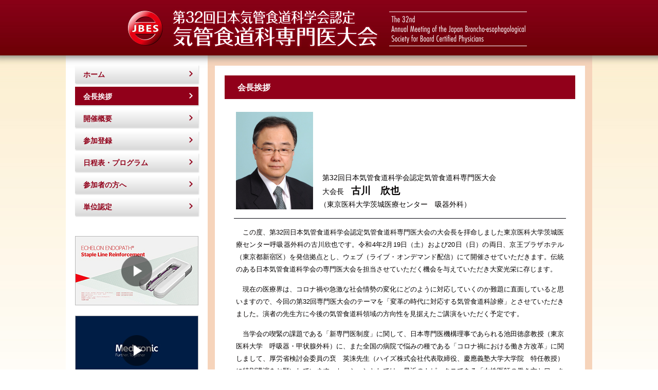

--- FILE ---
content_type: text/html
request_url: https://square.umin.ac.jp/jbes32/greeting/index.html
body_size: 9288
content:
<?xml version="1.0" encoding="UTF-8"?>
<!DOCTYPE html PUBLIC "-//W3C//DTD XHTML 1.0 Transitional//EN" "http://www.w3.org/TR/xhtml1/DTD/xhtml1-transitional.dtd" />
<html xmlns="http://www.w3.org/1999/xhtml" lang="ja" xml:lang="ja">
<head>
<meta http-equiv="Content-Type" content="text/html; charset=utf-8" />
<meta http-equiv="Content-Style-Type" content="text/css" />
<meta http-equiv="Content-Script-Type" content="text/javascript" />
<meta http-equiv="Imagetoolbar" content="no" />
<meta name="viewport" content="width=1024" />
<meta http-equiv="Pragma" content="no-cache" />
<meta http-equiv="Cache-Control" content="no-cache" />
<meta http-equiv="Expires" content="0" />
<meta name="description" content="第32回日本気管食道科学会認定気管食道科専門医大会「会長挨拶」のページです。2022年2月19日（土）、20日（日）にWEB開催（LIVE・オンデマンド配信）される第32回日本気管食道科学会認定気管食道科専門医大会のホームページです。" />
<meta name="keywords" content="会長挨拶,第32回日本気管食道科学会認定気管食道科専門医大会,学会" />
<meta http-equiv="X-UA-Compatible" content="IE=edge" />
<title>会長挨拶｜第32回日本気管食道科学会認定気管食道科専門医大会</title>
<link rel="stylesheet" type="text/css" href="../css/common.css" />
<script type="text/javascript" src="https://ajax.googleapis.com/ajax/libs/jquery/1.10.1/jquery.min.js"></script>
<script type="text/javascript" src="../js/scroll.js"></script>
<script type="text/javascript" src="../js/activeNavi.js"></script>
</head>
<body>
	<div id="header">
		<div class="col_header">
			<div class="logo_header"><a href="../index.html" class="opacity"><img src="../img/logo_header.png" width="779" height="84" alt="第32回日本気管食道科学会認定気管食道科専門医大会" /></a></div>
		</div>
	</div>
	<div id="wrap_contents">
		<div id="contents">
			<div id="leftcontents">
				<ul id="navi">
					<li><a href="../index.html" class="home">ホーム</a></li>
					<li><a href="../greeting/index.html">会長挨拶</a></li>
					<li><a href="../summary/index.html">開催概要</a></li>
					<li><a href="../join/index.html">参加登録</a></li>
					<li><a href="../program/index.html">日程表・プログラム</a></li>
					<li><a href="../reg/index.html">参加者の方へ</a></li>
					<li><a href="../credit/index.html">単位認定</a></li>
				</ul>
				<div class="cont_l_movie">
					<div class="btn_play js-video-open" id="mib1_movie" data-target="modal-video1"><img src="../img/img_ethicon.jpg" width="100%" alt="" /></div>
					<div class="col_modal_video" id="modal-video1" >
						<div class="cont_video">
							<video width="100%" id="video1" poster="../img/thumb_ethicon.jpg" src="../img/movie_ethicon.mp4" oncontextmenu="return false;" controls="controls" controlslist="nodownload"></video>
							<div class="cont_video_close"></div>
						</div>
					</div>
				</div>
				<div class="cont_l_movie">
					<div class="btn_play js-video-open" id="mib2_movie" data-target="modal-video2"><img src="../img/img_covidien.jpg" width="100%" alt="" /></div>
					<div class="col_modal_video" id="modal-video2" >
						<div class="cont_video">
							<video width="100%" id="video2" poster="../img/thumb_covidien.jpg" src="../img/movie_covidien.mp4" oncontextmenu="return false;" controls="controls" controlslist="nodownload"></video>
							<div class="cont_video_close"></div>
						</div>
					</div>
				</div>
		 		<div class="box_l_info">
					<dl>
						<dt>主催事務局</dt>
						<dd><strong>東京医科大学茨城医療センター</strong>
							〒300-0395<br>茨城県稲敷郡阿見町中央3丁目20-1
						</dd>
					</dl>
					<dl>
						<dt>運営事務局</dt>
						<dd><strong>株式会社JTBコミュニケーションデザイン<br><span class="ls003">ミーティング＆イベント第一事業局（ME1局）</span></strong>
							〒105-8335<br />
							東京都港区芝3-23-1<br />
							セレスティン三井ビルディング<br />
							E-mail: <a href="mailto:jbes32@jtbcom.co.jp">jbes32@jtbcom.co.jp</a>
						</dd>
					</dl>
				</div>
			</div>
			<div id="sub_rightcontents">
				<div id="sub_contents">
					<h1 class="mds1">会長挨拶</h1>
					<div class="col_content mb30">
					<div class="col_greeting clearfix">
						<div class="img_greeting1"><img src="../img/greeting/img_greeting.jpg" width="150" alt="古川　欣也"></div>
						<div class="name_greeting">
							第32回日本気管食道科学会認定気管食道科専門医大会<br>
							大会長　<span class="name">古川　欣也</span><br>
							<div class="shozoku">（東京医科大学茨城医療センター　吸器外科）</div>
						</div>
					</div>
					<div class="txt_greeting">
						<p>　この度、第32回日本気管食道科学会認定気管食道科専門医大会の大会長を拝命しました東京医科大学茨城医療センター呼吸器外科の古川欣也です。令和4年2月19日（土）および20日（日）の両日、京王プラザホテル（東京都新宿区）を発信拠点とし、ウェブ（ライブ・オンデマンド配信）にて開催させていただきます。伝統のある日本気管食道科学会の専門医大会を担当させていただく機会を与えていただき大変光栄に存じます。</p>
						<p>　現在の医療界は、コロナ禍や急激な社会情勢の変化にどのように対応していくのか難題に直面していると思いますので、今回の第32回専門医大会のテーマを「変革の時代に対応する気管食道科診療」とさせていただきました。演者の先生方に今後の気管食道科領域の方向性を見据えたご講演をいただく予定です。</p>
						<p>　当学会の喫緊の課題である「新専門医制度」に関して、日本専門医機構理事であられる池田徳彦教授（東京医科大学　呼吸器・甲状腺外科）に、また全国の病院で悩みの種である「コロナ禍における働き方改革」に関しまして、厚労省検討会委員の裵　英洙先生（ハイズ株式会社代表取締役、慶應義塾大学大学院　特任教授）に特別講演をお願いしています。セッションとしては、最近のトピックスである「女性医師の働き方とワークライフバランスの実践」、「Withコロナ・Afterコロナ」、「最新の気管食道科手術」、「咽喉頭癌経口手術」、「光と薬剤を用いた癌治療」、「QOSを追求した診断治療」などを計画しています。女性医師の働き方に関しては、当学会では男女共同参画委員会ができた6年前に一度取り上げられていますが、それ以来取り上げられていませんでした。今後、女性医師の活躍が医師の働き方改革にとっても非常に重要な役割を果たすと思います。教育講演では、塚原清彰教授（東京医科大学　耳鼻科・頭頸部外科）に若い先生に向けて、変革の時代に対応する気管食道科診療の今後の方向性を示していただく予定です。</p>
						<p>　多くの会員の先生方により、気管食道科診療について活発な意見交換や有意義な討論を行っていただき、将来の気管食道科領域の方向性を考えるきっかけになる大会になるように企画を計画していますので、是非ともご参加いただきますよう衷心よりお願い申し上げます。</p>
					</div>
				</div>
			</div>
		</div>
	</div>
	<p class="pagetop"><a href="#header">ページトップへ戻る</a></p>
	<div class="overlay"></div>
 	<div id="footer">
	 	<div class="copy">&copy; The 32nd Annual Meeting of the Japan Broncho-esophagological Society for Board Certified Physicians</div>
	</div>
	<script>
	// 動画埋め込みモーダル
	$('.js-video-open').on('click', function(){
		var target = $(this).data('target');
		var modalvideo = document.getElementById(target);
		scrollPosition = $(window).scrollTop();

		$('body').addClass('fixed').css({'top': -scrollPosition});
		$(modalvideo).fadeIn();
		return false;
	});
	// 動画埋め込みモーダルを閉じる
	$('.cont_video_close, .overlay').on('click', function(){
		$('body').removeClass('fixed');
		window.scrollTo( 0 , scrollPosition );
		$('.col_modal_video').fadeOut();
		return false;
	});

	// Closeボタンクリックで動画再生をリセット
	$('.js-modal-close, .cont_video_close, .overlay').on('click',function(){
		$('video').each(function() {
			var video = $(this).get(0);
			if(!video.paused) {
				video.pause();
				video.currentTime = 0;
			}

		});
		return false;
	});
	$('.js-modal-close, .cont_video_close, .overlay').on("click", function(){
		videoControl("stopVideo");
	});
	function videoControl(action){
		var $playerWindow = $('.cont_video iframe')[0].contentWindow;
		$playerWindow.postMessage('{"event":"command","func":"'+action+'","args":""}', '*');
	}
	</script>
</body>
</html>


--- FILE ---
content_type: text/css
request_url: https://square.umin.ac.jp/jbes32/css/common.css
body_size: 21480
content:
@charset "UTF-8";
/* CSS Document */

body {
	min-width: 1023px;
	margin: 0;
	padding: 0;
	color: #040000;
	background-color: #fff;
	font-family: "メイリオ", Meiryo, "ＭＳ Ｐゴシック", sans-serif;
	font-size: 12px;
	line-height: 1.75;
	background-image: url(../img/bg_header.jpg);
	background-repeat: repeat-x;
	background-position: 0 0;
}

* {
	-webkit-box-sizing : border-box ;
	-moz-box-sizing : border-box ;
	box-sizing : border-box ;
}

.clearfix:after {
	content: ".";
	display: block;
	clear: both;
	height: 0;
	overflow: hidden;
	visibility: hidden;
}

.clearfix {
	min-height: 1px;
}

* html .clearfix {
	height: 1px;
	/*\*//*/
	height: auto;
	overflow: hidden;
	/**/
}

a {
	outline: none;
	color: #00a0e9;
	text-decoration: underline;
}

a:hover {
	text-decoration: none;
}

a.opacity {
	-webkit-transition: opacity .2s;
	-moz-transition: opacity .2s;
	-ms-transition: opacity .2s;
	transition: opacity .2s;
}

a.opacity:hover {
	opacity: 0.75;
	filter: alpha(opacity=75);
	-ms-filter: "alpha(opacity=75)";
	-moz-opacity: 0.75;
	-khtml-opacity: 0.75;
}

p {
	margin: 0 0 15px 0;
	padding: 0;
}

img {
	border: none;
	margin: 0;
	padding: 0;
	vertical-align: bottom;
}

h1,h2,h3,h4,h5,h6 {
	margin: 0;
	padding: 0;
	font-size: 12px;
	font-weight: normal;
}

ul {
	margin: 0;
	list-style: none;
}

em {
	font-style: normal;
}

.aligncenter {
	text-align: center;
}

.alignright {
	text-align: right;
}

.alignleft {
	text-align: left;
}

.alignjust {
	 text-align: justify;
	 text-justify: inter-ideograph;
	 -ms-text-justify: inter-ideograph;
}

.fleft {
	float: left;
}

.fright {
	float: right;
}

.mt5 {margin-top: 5px;}
.mt10 {margin-top: 10px;}
.mt15 {margin-top: 15px;}
.mt20 {margin-top: 20px;}
.mt25 {margin-top: 25px;}
.mt30 {margin-top: 30px;}
.mt35 {margin-top: 35px;}
.mt40 {margin-top: 40px;}
.mt45 {margin-top: 45px;}
.mt50 {margin-top: 50px;}
.mt55 {margin-top: 55px;}
.mt60 {margin-top: 60px;}
.mb5 {margin-bottom: 5px;}
.mb10 {margin-bottom: 10px;}
.mb15 {margin-bottom: 15px;}
.mb20 {margin-bottom: 20px;}
.mb25 {margin-bottom: 25px;}
.mb30 {margin-bottom: 30px;}
.mb35 {margin-bottom: 35px;}
.mb40 {margin-bottom: 40px;}
.mb45 {margin-bottom: 45px;}
.mb50 {margin-bottom: 50px;}
.mb55 {margin-bottom: 55px;}
.mb60 {margin-bottom: 60px;}
.mb70 {margin-bottom: 70px;}
.ml1em {margin-left: 1em;}
.ml5 {margin-left: 5px;}
.ml10 {margin-left: 10px;}
.ml15 {margin-left: 15px;}
.ml20 {margin-left: 20px;}
.ml25 {margin-left: 25px;}
.ml30 {margin-left: 30px;}
.ml35 {margin-left: 35px;}
.ml40 {margin-left: 40px;}
.ml45 {margin-left: 45px;}
.ml50 {margin-left: 50px;}
.ml55 {margin-left: 55px;}
.ml60 {margin-left: 60px;}
.ml65 {margin-left: 65px;}
.ml70 {margin-left: 70px;}
.ml75 {margin-left: 75px;}
.ml80 {margin-left: 80px;}
.ml85 {margin-left: 85px;}
.ml90 {margin-left: 90px;}
.ml120 {margin-left: 120px;}
.mr5 {margin-right: 5px;}
.mr10 {margin-right: 10px;}
.mr15 {margin-right: 15px;}
.mr20 {margin-right: 20px;}
.mr25 {margin-right: 25px;}
.mr30 {margin-right: 30px;}
.mr35 {margin-right: 35px;}
.mr40 {margin-right: 40px;}
.mr45 {margin-right: 45px;}
.mr50 {margin-right: 50px;}
.mr55 {margin-right: 55px;}
.mr60 {margin-right: 60px;}


.note {
	font-size: 10px;
}

.fs13 {
	font-size: 13px;
}
.fs14 {
	font-size: 14px;
}
.fs15 {
	font-size: 15px;
	line-height: 24px;
}

.bold {
	font-weight: bold;
}

.ls001 {
	letter-spacing: -0.01em;
}

.ls003 {
	letter-spacing: -0.03em;
}

.red {
	color: #ef0000;
}

.purple {
	color: #4f388c;
}

.pink {
	color: #E84E78;
}

.marker1 {
	padding: 0 3px;
	font-weight: bold;
	background: linear-gradient(transparent 60%, #f9f924 60%);
}


.strike {
	text-decoration: line-through;
}

.strike .black {
	color: #000;
}

.under {
	text-decoration: underline;
}

table {
	border-collapse: collapse;
}

.indent1 {
	padding-left: 1em;
	text-indent: -1em;
}

p.pagetop {
	display: none;
	position: fixed;
	bottom: 30px;
	right: 30px;
	z-index: 1;
}

p.pagetop a {
	width: 60px;
	height: 0;
	margin: 0;
	padding: 60px 0 0 0;
	background-image: url(../img/btn_pagetop.png);
	background-repeat: no-repeat;
	display: block;
	overflow: hidden;
	filter: alpha(opacity=80);
	-ms-filter: "alpha(opacity=80)";
	opacity: 0.8;
	-moz-opacity: 0.8;
	-khtml-opacity: 0.8;
}

p.pagetop a:hover {
	filter: alpha(opacity=100);
	-ms-filter: "alpha(opacity=100)";
	opacity: 1;
	-moz-opacity: 1;
	-khtml-opacity: 1;
}

.icon_purple {
	padding-right: 3px;
	font-size: 15px;
	color: #4f388c;
	vertical-align: baseline;
}



/* --------------- header --------------- */


#header {
	width: 100%;
	height: 108px;
	margin: 0 auto;
	padding: 0 0 0;
	box-shadow: 1px -13px 15px 15px #666;
	z-index: 1;
	position:relative;
}

.col_header{
	width: 1024px;
	height: 108px;
	margin: 0 auto;
	padding-top: 13px;
}

.logo_header {
	width: 899px;
	height: 84px;
	margin: 0;
	padding: 0 0 0 120px;
}


/* --------------- footer --------------- */


#footer {
	margin: 0;
	padding: 0;
	background-color: #91001a;
}

.copy {
	margin: 0;
	padding: 11px 0 10px;
	text-align: center;
	color: #fff;
	font-size: 10px;
}


/* --------------- contents --------------- */

#wrap_contents {
	width: 100%;
	background-image: url(../img/bg_content.jpg);
	background-repeat: repeat-x;
	background-position: 0 0;
	z-index: 0;
}



#contents {
	width: 1024px;
	margin: 0 auto;
	display: -webkit-box;
	display: -ms-flexbox;
	display: flex;
}

#rightcontents {
	width: 748px;
	margin: 0;
	padding: 0;
	background-color: #220000;
}

.col_content {
	width: 646px;
	margin-left: auto;
	margin-right: auto;
}
.col_prepare {
	height: 140px;
	margin: 0;
	padding: 80px;
	font-size: 14px;
	line-height: 24px;
	text-align: center;
}

/* --------------- leftcontents --------------- */


#leftcontents {
	width: 276px;
	padding: 18px 0 15px 0;
	background-color: #fff;
}

#leftcontents ul {
	width: 240px;
	margin: 0 auto 40px;
	padding: 0;
}

#navi {
	margin: 0 0 190px;
	padding: 0;
}

#navi li {
	width: 240px;
	height: 36px;
	margin: 0 0 7px 0;
	padding: 0;
	display: block;
	background: rgb(255,255,255);
	background: -moz-linear-gradient(top, rgba(255,255,255,1) 0%, rgba(0,0,0,0.15) 100%);
	background: -webkit-linear-gradient(top, rgba(255,255,255,1) 0%,rgba(0,0,0,0.15) 100%);
	background: linear-gradient(to bottom, rgba(255,255,255,1) 0%,rgba(0,0,0,0.15) 100%);
	filter: progid:DXImageTransform.Microsoft.gradient( startColorstr='#ffffff', endColorstr='#d6a9b1',GradientType=0 );
	box-shadow: 1px 2px 2px 0 rgba(0,0,0,0.15);
}

#navi li:hover,
#navi li.active {
	background: #91001a;
}

#navi li:hover a,
#navi li.active a {
	color: #fff;
}

#navi a {
	width: 100%;
	height: 100%;
	padding: 10px 0 0 16px;
	font-size: 14px;
	line-height: 1.3;
	font-weight: bold;
	color: #91001a;
	text-decoration: none;
	display: block;
	position: relative;
}

#navi a:after {
	content: "";
	display: inline-block;
	width: 7px;
	height: 12px;
	background-image: url(../img/arrow.png);
	background-size: contain;
	background-repeat: no-repeat;
	vertical-align: middle;
	right: 11px;
	position: absolute;
	top:0;
	bottom:0;
	margin:auto;
}

#navi a:hover::after ,
#navi li.active a::after{
	content: "";
	display: inline-block;
	width: 7px;
	height: 12px;
	background-image: url(../img/arrow_on.png);
	background-size: contain;
	background-repeat: no-repeat;
	vertical-align: middle;
	right: 11px;
	position: absolute;
	top:0;
	bottom:0;
	margin:auto;
}

.cont_l_movie {
	width: 240px;
	margin: 0 auto 20px;
	padding: 0;
}

.cont_l_movie:last-of-type {
	margin-bottom: 40px;
}

.btn_play {
	transition: .2s;
	cursor: pointer;
	position: relative;
	z-index: 0;
}

.btn_play:hover {
	opacity: 0.75;
}

.btn_play::before {
	content: "";
	width: 100%;
	height: 100%;
	border: solid 1px #b7b7b7;
	position: absolute;
	top: 0;
	left: 0;
	z-index: 1;
	box-sizing: border-box;
}

.btn_play::after {
	content: "";
	width: 60px;
	height: 60px;
	margin: auto;
	background-image: url(../img/btn_play.png);
	background-repeat: no-repeat;
	background-size: cover;
	position: absolute;
	top: 0;
	bottom: 0;
	left: 0;
	right: 0;
	z-index: 2;
}

.col_modal_video {
	width: 942px;
	height: 680px;
	margin: auto;
	padding: 0;
	display: none;
	position: fixed;
	top: 0;
	bottom: 0;
	left: 0;
	right: 0;
	z-index: 2;
}

.cont_video {
	width: 100%;
	height: 530px;
	margin: 0 auto 20px;
	padding: 50px 50px 100px;
	background-color: #fff;
	box-sizing: content-box;
}

.cont_video video {
	width: 100%;
	height: 100%;
	margin: 0;
}

.cont_video_close {
	width: 40px;
	height: 40px;
	margin: 30px auto 0;
	padding: 0;
	background-color: #000;
	position: relative;
	z-index: 0;
	cursor: pointer;
	transition: .2s;
}

.cont_video_close:hover {
	background-color: #4a4a4a;
}

.cont_video_close:before,
.cont_video_close:after {
	content: "";
	width: 20px;
	height: 3px;
	margin: auto;
	background-color: #fff;
	top: 0;
	bottom: 0;
	right: 0;
	left: 0;
	position: absolute;
}

.cont_video_close:before {
	transform: rotate(45deg);
}

.cont_video_close:after {
	transform: rotate(-45deg);
}

/* モーダル背景 */
.overlay{
	width: 100%;
	height: 100%;
	background: rgba(0,0,0,0);
	position: fixed;
	top: 0;
	left: 0;
	right: 0;
	bottom: 0;
	transition: all .4s;
	visibility: hidden;
	z-index: 1;
}

.fixed .overlay {
	background: rgba(0,0,0,0.8);
	visibility: visible;
}


.txt_ind{
	text-indent:-0.4em;
}
.font_space {
	letter-spacing: -0.4em;
}

.box_l_info {
	width: 240px;
	margin: 0 auto;
	padding: 0;
}

#leftcontents.top .box_l_info {
	margin-top: auto;
}

.box_l_info dl {
	margin: 0 0 12px;
	padding: 0;
}

.box_l_info dl dt {
	margin: 0;
	padding: 2px 0 1px 10px;
	color: #fff;
	font-weight: bold;
	font-size: 11px;
	background-color: #231815;
}

.box_l_info dl dd {
	margin: 0;
	padding: 7px 0px 0 10px;
	font-size: 10px;
	line-height: 1.3;
}

.box_l_info dl dd strong {
	margin: 0 0 2px;
	font-size: 11px;
	display: block;
}

/* --------------- top --------------- */

.col_topmain {
	width: 100%;
	height: 770px;
	margin: 0;
	padding: 0;
	background-image: url(../img/mainimg.jpg);
	background-repeat: no-repeat;
	background-position: top left;
	position: relative;
	z-index: 0;
}

.img_topinfo2 {
	position: absolute;
	top: 120px;
	right: 40px;
}

.img_topinfo1 {
	position: absolute;
	top: 430px;
	left: 34px;
}

.col_topweb {
	top: 20px;
	right: 20px;
	background-color: #fcd000;
	margin: 0 auto;
  padding: 21px 45px 16px 30px;
	line-height: 1;
	text-decoration: none;
	text-align: center;
	border: solid 2px #92001a;
	border-radius: 8px;
	box-shadow: 2px 2px 10px -4px #000;
	display: block;
	position: absolute;
	-webkit-transition: background-color .2s;
	-moz-transition: background-color .2s;
	-ms-transition: background-color .2s;
	transition: background-color .2s;
}

a.col_topweb {
	color: #92001a;
	font-size: 23px;
	font-weight: bold;
	text-decoration: none;
	line-height: 30px;
}

.col_topweb:before {
    content: "";
    width: 0;
    height: 0;
    margin: auto;
    border-style: solid;
    border-width: 10px 0 10px 10px;
    border-color: transparent transparent transparent #92001a;
    position: absolute;
    top: 0;
    bottom: 0;
    right: 20px;
}

.col_topweb:hover {
    background-color: #ffe35c;
}

.col_web {
	text-align: center;
	margin-bottom: 30px;
}

.col_topweb.web {
	width: 300px;
	margin-left: 40px;
	position: relative;
	display: inline-block;
}

.txt_web1 img {
	padding: 5px 0 0 10px;
}

.wp_topnews{
	min-height: 98px;
	position: absolute;
	top: 581px;
	left: 14px;
	width: 720px;
	background-color: #fff;
	padding: 15px 18px 20px;
	box-shadow: 1px 2px 3px 0 rgba(0,0,0,0.3);
}

.mds_topnews{
	width: 684px;
	height: 36px;
	padding: 2px 0 0 18px;
	display: table-cell;
	vertical-align: middle;
	background-color: #eb6161;
	color: #ffffff;
	text-align: left;
	font-weight: bold;
	font-size: 16px;
	line-height: 1;
}

.box_topnews {
	max-height: 94px;
	margin: 0 auto 0;
	padding: 4px 5px 0;
	overflow: auto;
}

.box_topnews dl {
	width: 100%;
	margin: 0;
	padding: 4px 0 3px;
	display: table;
	border-bottom: 2px dotted #605f5f;
	color: #231815;
	font-size: 12px;
}

.box_topnews dl dt {
	width: 96px;
	margin: 0;
	padding: 0 0 0 13px;
	color: #404040;
	display: table-cell;
	vertical-align: top;
}

.box_topnews dl dd {
	margin: 0;
	padding: 0 0 0 3px;
	display: table-cell;
	vertical-align: top;
}

.box_topnews dl dd .red a {
	color: #ef0000;
}

/* --------------- sub_contents --------------- */


#sub_rightcontents {
	width: 748px;
	margin: 0;
	padding: 20px 0 0;
	background-color: #f6d4bb;
}

#sub_contents {
	width: 720px;
	min-height: 690px;
	margin: 0 auto;
	padding: 19px;
	background-color: #fff;
}


.mds1 {
	width: 100%;
	margin: 0 0 20px;
	padding: 14px 0 12px 25px;
	color: #fff;
	font-size: 16px;
	font-weight: bold;
	line-height: 1.3;
	background-color: #91001a;
	position:relative;
}



.mds2 {
	width: 654px;
	margin: 0 auto 13px;
	padding: 0 0 4px 25px;
	color: #91001a;
	font-size: 14px;
	line-height: 1.6;
	font-weight: bold;
	border-bottom: solid 2px #91001a;
	background-image: url(../img/maru.png);
	background-repeat: no-repeat;
	background-position: 5px 2px;
	background-size: 15px 15px;
}

.mds2 .strike .black {
	color: #91001a;
}

.btn1 {
	min-width: 220px;
	height: 48px;
	margin: auto;
	padding: 0 30px;
	color: #ed6b04;
	font-size: 14px;
	font-weight: bold;
	text-align: center;
	text-decoration: none;
	background: rgb(255,255,255);
	background: -moz-linear-gradient(top, rgba(255,255,255,1) 0%, rgba(239,239,239,1) 100%);
	background: -webkit-linear-gradient(top, rgba(255,255,255,1) 0%,rgba(239,239,239,1) 100%);
	background: linear-gradient(to bottom, rgba(255,255,255,1) 0%,rgba(239,239,239,1) 100%);
	filter: progid:DXImageTransform.Microsoft.gradient( startColorstr='#ffffff', endColorstr='#efefef',GradientType=0 );
	border: solid 2px #ed6b04;
	border-radius: 8px;
	display: table;
	-webkit-transition: all .2s;
	-moz-transition: all .2s;
	-ms-transition: all .2s;
	transition: all .2s;
	-webkit-box-sizing : border-box ;
	-moz-box-sizing : border-box ;
	box-sizing : border-box ;
	position: relative;
}

a.btn1:hover {
	background: rgb(239,239,239);
	background: -moz-linear-gradient(top, rgba(239,239,239,1) 0%, rgba(255,255,255,1) 100%);
	background: -webkit-linear-gradient(top, rgba(239,239,239,1) 0%,rgba(255,255,255,1) 100%);
	background: linear-gradient(to bottom, rgba(239,239,239,1) 0%,rgba(255,255,255,1) 100%);
	filter: progid:DXImageTransform.Microsoft.gradient( startColorstr='#efefef', endColorstr='#ffffff',GradientType=0 );
}

.btn1 span{
	padding: 1px 0 0 0;
	display: table-cell;
	vertical-align: middle;
}

.btn2 {
	height: 48px;
	margin: 0 auto;
	padding: 0 30px;
	color: #fff;
	font-size: 14px;
	font-weight: bold;
	text-align: center;
	text-decoration: none;
	background-color: #ed6c00;
	border: solid 2px #ed6c00;
	-webkit-transition: all .2s;
	-moz-transition: all .2s;
	-ms-transition: all .2s;
	transition: all .2s;
	border-radius: 8px;
	-webkit-box-sizing: border-box;
	-moz-box-sizing: border-box;
	box-sizing: border-box;
	display: table;
}
}

.btn2.word span {
	padding: 5px 25px 5px 0;
	position: relative;
	z-index: 0;
}

.btn2 span.inner {
	padding: 1px 0 0 0;
	display: table-cell;
	vertical-align: middle;
}

a.btn2:hover {
    color: #ed6c00;
    background-color: #fff;
}

.btn1.pdf span.inner, .btn2.pdf span.inner {
  padding-right: 30px;
	position: relative;
	z-index: 0;
}

.btn1.pdf:after, .btn1.word span.inner:after, .btn2.pdf span.inner:after {
    content: "";
    width: 27px;
    height: 32px;
    background-image: url(../img/icon_pdf.png);
    background-repeat: no-repeat;
    position: absolute;
    top: calc(50% - 17px);
    right: 15px;
}

.mds3 {
	margin: 15px 0 12px 0;
	padding: 3px 0 2px 10px;
	color: #000;
	font-size: 14px;
	font-weight: bold;
	border-left: 5px solid #848484;
	border-bottom: 1px solid #848484;
}

/* --------------- greeting --------------- */

.col_greeting {
	margin: 0 0 15px;
	padding: 5px 4px 15px;
	border-bottom: 1px solid #010109;
	box-sizing: border-box;
}

.name_greeting {
	margin: 116px 0 0 0;
	padding: 0;
	font-size: 14px;
	line-height: 24px;
	float: left;
}

.name_greeting span {
	font-size: 19px;
	font-weight: bold;
	line-height: 1.5em;
}

.name_greeting .shozoku {
	position: relative;
	left: -5px;
}

.img_greeting1 {
	margin: 0 18px 0 0;
	float: left;
}

.txt_greeting {
	padding: 0 4px;
	font-size: 13px;
	line-height: 24px;
  text-align: justify;
  text-justify: inter-ideograph;
  -ms-text-justify: inter-ideograph;
}

/* --------------- join --------------- */

.box_flow_join1 {
	margin: 0 0 40px;
	padding: 0 0 14px;
	border: solid 1px #231815;
	position: relative;
}

.box_flow_join1 span.bgcolor {
	margin: 0;
	padding: 1px 3px;
	font-weight: bold;
	background-color: #ceefff;
}

.mds_flow_join1 {
	margin: 0 0 14px;
	padding: 10px 0 8px;
	font-size: 13px;
	font-weight: bold;
	text-align: center;
	line-height: 1.7;
	background-color: #f6d4bb;
	border-bottom: solid 1px #231815;
}

.mds_flow_join1 span {
	font-size: 16px;
}

.box_flow_join1 .txt {
	padding: 0 25px;
}

.box_flow_join1:before {
	content: "";
	width: 0;
	height: 0;
	margin: 0 auto;
	border: none;
	border-style: solid;
	border-width: 13px 15px 0 15px;
	border-color: #91001a transparent transparent transparent;
	position: absolute;
	left: 0;
	right: 0;
	bottom: -26px;
}

.box_flow_join1.last:before {
	display: none;
}

/* --------------- program --------------- */

.mds1.program {
	margin: 0 0 30px;
}

.mds_program {
	width: 100%;
	margin: 0 0 20px;
	padding: 13px 0 10px 18px;
	color: #91001a;
	font-size: 15px;
	font-weight: bold;
	line-height: 1.3;
	background-color: #eee;
	position: relative;
	z-index: 0;
}

.mds_program::after {
	content: "";
	width: 3px;
	height: 24px;
	margin: auto;
	background-color: #91001a;
	position: absolute;
	left: 10px;
	top: 0;
	bottom: 0;
}

.mds2.program {
	display: -webkit-box;
	display: -ms-flexbox;
	display: flex;
	-webkit-box-pack: justify;
	   -ms-flex-pack: justify;
	 justify-content: space-between;
}

.mds2.program .date_program {
	width: auto;
	margin-top: auto;
	margin-right: 8px;
	color: #000;
	font-size: 12px;
	line-height: 1.5;
	font-weight: normal;
}

dl.list_program {
	width: 100%;
	margin: 0 0 5px 0;
	padding: 0 0 0 2.5em;
	display: table;
	-webkit-box-sizing : border-box ;
	-moz-box-sizing : border-box ;
	box-sizing : border-box ;
}

dl.list_program.mb15 {
	margin-bottom: 15px;
}

dl.list_program dt {
	width: 115px;
	margin: 0;
	padding: 0 25px 0 0;
	text-align: right;
	display: table-cell;
	vertical-align: top;
}

dl.list_program dd {
	display: table-cell;
	vertical-align: top;
}

dl.list_program dd.name1 {
	width: 85px;
	margin: 0;
	vertical-align: top;
}

dl.list_program dd.name1.long {
	width: 200px;
}

dl.list_program dd.shozoku1 {
	margin: 0;
	padding: 0 0 0 1em;
	text-indent: -1em;
}

.endai_program {
	margin: 0 0 5px 2em;
	padding: 11px 0 0 0;
	font-size: 14px;
	line-height: 1.6;
	font-weight: bold;
}

.category_program {
	margin: 0 0 0 2em;
	padding: 16px 0 0 0;
	font-size: 14px;
	line-height: 1;
	font-weight: bold;
	color: #91001a;
}

/* --------------- reg --------------- */

ul.list_reg1 {
	margin: 0;
	padding: 0;
}

ul.list_reg1 li {
	margin: 0 0 4px;
	padding: 0 0 0 1em;
	text-indent: -1em;
}

ul.list_reg1 li:last-child {
	margin-bottom: 0;
}

ul.list_reg1 li *,
ol.list_reg2 li * {
	text-indent: 0;
}

ol.list_reg2 {
	padding: 0;
}

ol.list_reg2 li {
    margin: 0 0 5px;
    padding: 0 0 0 16px;
    text-indent: -16px;
		list-style: none;
}

.box_reg {
	padding: 10px 20px;
	border: 1px solid #000;
	display: inline-block;
}

/* --------------- credit --------------- */

.tbl_credit1 {
	width: 100%;
	margin: 15px 0;
	padding: 0;
	background-color: #fff;
	border-top: solid 1px #000;
	border-left: solid 1px #000;
	-webkit-box-sizing : border-box ;
	-moz-box-sizing : border-box ;
	box-sizing : border-box ;
}

.tbl_credit1 th {
	margin: 0;
	padding: 10px 18px 7px;
	font-weight: 400;
	text-align: left;
	background-color: #f6d4bb;
	border-right: solid 1px #000;
	border-bottom: solid 1px #000;
}

.tbl_credit1 td {
	margin: 0;
	padding: 10px 15px;
	border-right: solid 1px #000;
	border-bottom: solid 1px #000;
}

.tbl_credit1 td:first-child {
	width: 115px;
	text-align: center;
	background-color: #fff0e5;
}

.tbl_credit1 td.none:first-child {
	width: auto;
	text-align: left;
	background-color: #fff;
}


--- FILE ---
content_type: application/javascript
request_url: https://square.umin.ac.jp/jbes32/js/activeNavi.js
body_size: 28
content:
$(function(){
	$('ul#navi li a:not(.home)').each(function(){
		var $href = $(this).attr('href');
		if(location.href.match($href)) {
			$(this).parent().addClass('active');
		} else {
			$(this).parent().removeClass('active');
		}
	});
});


--- FILE ---
content_type: application/javascript
request_url: https://square.umin.ac.jp/jbes32/js/scroll.js
body_size: 511
content:
// �y�[�W�g�b�v
$(document).ready(function() {
	var pagetop = $('.pagetop');
		$(window).scroll(function () {
		if ($(this).scrollTop() > 100) {
			pagetop.fadeIn();
		} else {
			pagetop.fadeOut();
			}
		});
		pagetop.click(function () {
		$('body, html').animate({ scrollTop: 0 }, 500);
			return false;
	});
});


// �A���J�[�����N
$(function(){
	$('a[href^=#]').click(function(){
		var href = $(this).attr("href");
		var target = $(href == "#" || href == "" ? 'html' : href);
		var headerHeight = $("header").height();
		var position = target.offset().top - 15;
		$('body,html').animate({
			scrollTop: position
		}, 500, 'swing');
		return false;
	});
});
